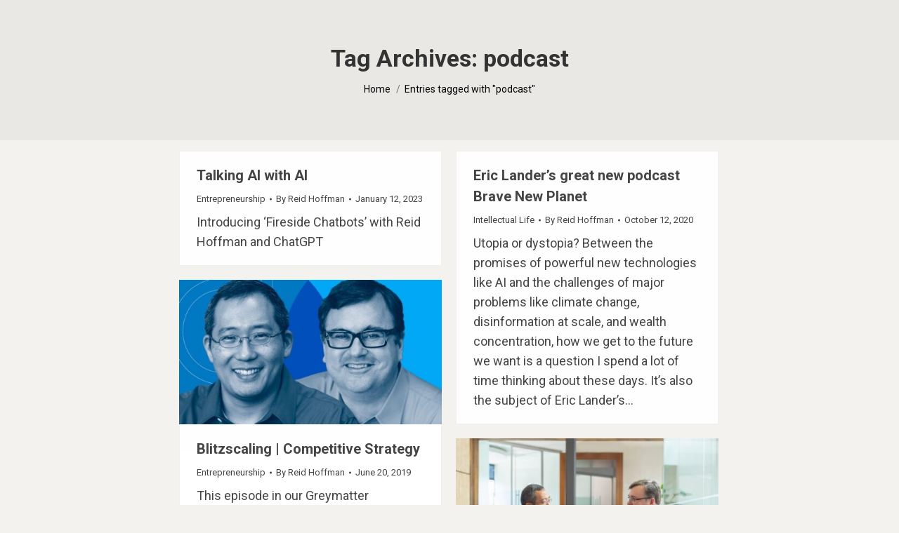

--- FILE ---
content_type: text/css; charset=UTF-8
request_url: https://www.reidhoffman.org/wp-content/plugins/ess-projects-portfolio/includes/assets/css/projects-portfolio.css?ver=1768738976
body_size: 397
content:
/* Projects Portfolio Styles */
.ess-projects-portfolio-container {
	max-width: 1200px;
	margin: 0 auto;
}
.ess-projects-search-filter {
	margin-bottom: 30px;
}
.ess-projects-search-box {
	display: flex;
	justify-content: flex-end;
	margin-bottom: 15px;
}
.ess-projects-search-box.ess-projects-search-box-with-title {
	justify-content: space-between;
}
.ess-projects-search-box h2 {
	font-weight: 500;
	margin: 0 !important;
}
.ess-search-wrapper {
	width: 320px;
	position: relative;
}
#ess-search-icon {
	width: 18px;
    height: 18px;
    cursor: pointer;
    position: absolute;
    left: 19px;
    top: 50%;
    transform: translateY(-50%);
    padding: 8px 5px;
}
.ess-projects-search-box input {
	width: 90% !important;
	padding: 8px 8px 8px 48px !important; /* Top/Right/Bottom/Left — space for icon */
	box-sizing: border-box;
	border: 2px solid #e1e5e9;
	border-radius: 40px;
	font-size: 16px;
	transition: border-color 0.3s ease;
}
.ess-projects-search-box input:focus {
	outline: none;
	border-color: #146f1c;
}
.ess-projects-tags-filter {
	display: flex;
	flex-wrap: wrap;
	gap: 8px;
}
.ess-projects-tag-btn {
	padding: 8px 16px;
	background: transparent;
	border: 2px solid #ddd;
	border-radius: 25px;
	cursor: pointer;
	transition: all 0.3s ease;
	text-decoration: none;
	color: #333;
	font-size: 14px;
	font-weight: 500;
}
.ess-projects-tag-btn:hover,
.ess-projects-tag-btn.ess-active {
	background: #146f1c;
	border-color: #146f1c;
	color: white;
	text-decoration: none;
}
.ess-projects-tag-btn:focus {
	outline: none;
}
.ess-projects-grid {
	display: grid;
	grid-template-columns: 1fr 1fr 1fr;
	gap: 10px;
}
.ess-project-card {
	display: flex;
	flex-direction: row;
	background: transparent;
	padding: 25px 20px;
	border: 1px solid #ddd;
	border-radius: 10px;
	overflow: hidden;
	transition: transform 0.3s ease, box-shadow 0.3s ease;
	text-decoration: none !important;
}
.ess-project-card:hover {
	transform: translateY(-5px);
	box-shadow:0 0px 25px rgba(0, 0, 0, 0.1);
}
.ess-project-card:focus {
	outline: none;
}
.ess-project-image {
	display: flex;
	align-items: center;
	flex: 0 0 40%;
}

.ess-project-image img {
	width: 100%;
	height: auto !important;
}
.ess-project-content {
	flex: 1;
	padding: 0 20px;
	display: flex;
	flex-direction: column;
}
.ess-project-title {
	font-size: 18px;
	font-weight: bold;
	color: #333;
	margin: 0 0 10px 0;
	line-height: 1.3;
}
.ess-project-description {
	display: -webkit-box;
	-webkit-box-orient: vertical;
	overflow: hidden;
	color: #666;
	margin: 0;
	font-size: 14px;
	line-height: 1.5;
	overflow-wrap: anywhere;
}
.ess-projects-load-more {
	text-align: center;
}
.ess-projects-load-more-btn {
	background: #146f1c;
	color: white;
	border: none;
	margin-top: 30px;
	padding: 12px 30px;
	border-radius: 6px;
	cursor: pointer;
	font-size: 16px;
	font-weight: 500;
	transition: background 0.3s ease;
}
.ess-projects-load-more-btn:hover {
	background: #005a87;
}
.ess-projects-load-more-btn:disabled {
	background: #ccc;
	cursor: not-allowed;
}
.ess-projects-loading {
	padding: 40px 0px;
	color: #666;
}
.ess-projects-no-results {
	padding: 40px 0;
	color: #666;
	font-size: 18px;
}

/* Responsive Design */
@media (max-width: 992px) {
	.ess-projects-grid {
		grid-template-columns: 1fr 1fr;
	}
	.ess-project-card {
		padding: 18px 14px;
	}
}
@media (max-width: 768px) {
	.ess-projects-search-box {
		flex-direction: column;
		gap: 10px;
	}
}
@media (max-width: 600px) {
	.ess-projects-grid {
		grid-template-columns: 1fr;
	}
	.ess-project-card {
		display: block;
	}
	.ess-project-content {
		padding: 20px 0 0;
	}
}


--- FILE ---
content_type: text/plain
request_url: https://www.google-analytics.com/j/collect?v=1&_v=j102&a=565779869&t=pageview&_s=1&dl=https%3A%2F%2Fwww.reidhoffman.org%2Ftag%2Fpodcast%2F&ul=en-us%40posix&dt=podcast%20Archives%20-%20Reid%20Hoffman&sr=1280x720&vp=1280x720&_u=YGBAgAABAAAAAC~&jid=1539739339&gjid=685623853&cid=987115162.1768738979&tid=UA-37524427-1&_gid=1427123992.1768738979&_slc=1&gtm=45He61e1n71PRCTBWza200&gcd=13l3l3l3l1l1&dma=0&tag_exp=103116026~103200004~104527906~104528500~104684208~104684211~105391252~115616985~115938466~115938469~115985660~116992598~117041587&z=1440048909
body_size: -451
content:
2,cG-7RX5RTFF15

--- FILE ---
content_type: application/javascript; charset=UTF-8
request_url: https://www.reidhoffman.org/wp-content/plugins/ess-projects-portfolio/includes/assets/js/projects-portfolio.js?ver=1768738976
body_size: 369
content:
const {__} = wp.i18n;

jQuery(document).ready(function($) {
    let currentPage = 1;
    let currentTag = 'all';
    let currentSearch = '';
    let loading = false;
    
    // Search Input user pressed Enter
    $('#ess-projects-search').on('keyup', function(e) {
        if (e.key === 'Enter') {
            $('#ess-search-icon').trigger('click');
        }

    });

    // Search Icon Click
    $('#ess-search-icon').on('click', function() {
        currentSearch = $('#ess-projects-search').val();
        currentPage = 1;

        // Update the URL without reloading the page
        const newUrl = new URL(window.location.href);
        if (currentSearch) {
            newUrl.searchParams.set('search', currentSearch);
        } else {
            newUrl.searchParams.delete('search'); // Remove param if empty
        }
        window.history.replaceState({}, '', newUrl);

        loadProjects(true);

    });

    // Trigger Search
    if ($('#ess-projects-search').hasClass('ess-trigger-search')) {
        loadProjects(true);
    }
    
    // Tag filter functionality
    $('.ess-projects-tag-btn').on('click', function(e) {
        e.preventDefault();
        $('.ess-projects-tag-btn').removeClass('ess-active');
        $(this).addClass('ess-active');
        currentTag = $(this).data('tag');
        currentPage = 1;
        loadProjects(true);
    });
    
    // Load more functionality
    $('#ess-load-more-projects').on('click', function() {
        currentPage++;
        loadProjects(false);
    });
    
    /**
     * Load projects via AJAX
     */
    function loadProjects(replace = false) {
        if (loading) return;
        loading = true;
        
        if (replace) {
            $('#ess-projects-grid').html(`<div class="ess-projects-loading">${__('Loading...', 'ess-pp')}</div>`);
        }
        
        $('#ess-load-more-projects').prop('disabled', true).text(__('Loading...', 'ess-pp'));
        
        $.ajax({
            url: projects_ajax.ajax_url,
            type: 'POST',
            data: {
                action: 'filter_projects',
                nonce: projects_ajax.nonce,
                page: currentPage,
                posts_per_page: $('#ess-load-more-projects').data('posts-per-page'),
                tag: currentTag,
                search: currentSearch,
                replace: replace
            },
            success: function(response) {
                if (response.success) {
                    if (replace) {
                        $('#ess-projects-grid').html(response.data.html);
                    } else {
                        $('#ess-projects-grid').append(response.data.html);
                    }
                    
                    if (response.data.has_more) {
                        $('#ess-load-more-projects').show().prop('disabled', false).text(__('Load More', 'ess-pp'));
                    } else {
                        $('#ess-load-more-projects').hide();
                    }
                } else {
                    if (replace) {
                        $('#ess-projects-grid').html(`<div class="ess-projects-no-results">${__('No records found.', 'ess-pp')}</div>`);
                    }
                    $('#ess-load-more-projects').hide();
                }
            },
            error: function() {
                alert(__('Error loading projects. Please try again.', 'ess-pp'));
            },
            complete: function() {
                loading = false;
                $('#ess-load-more-projects').prop('disabled', false).text(__('Load More', 'ess-pp'));
            }
        });
    }
    
});